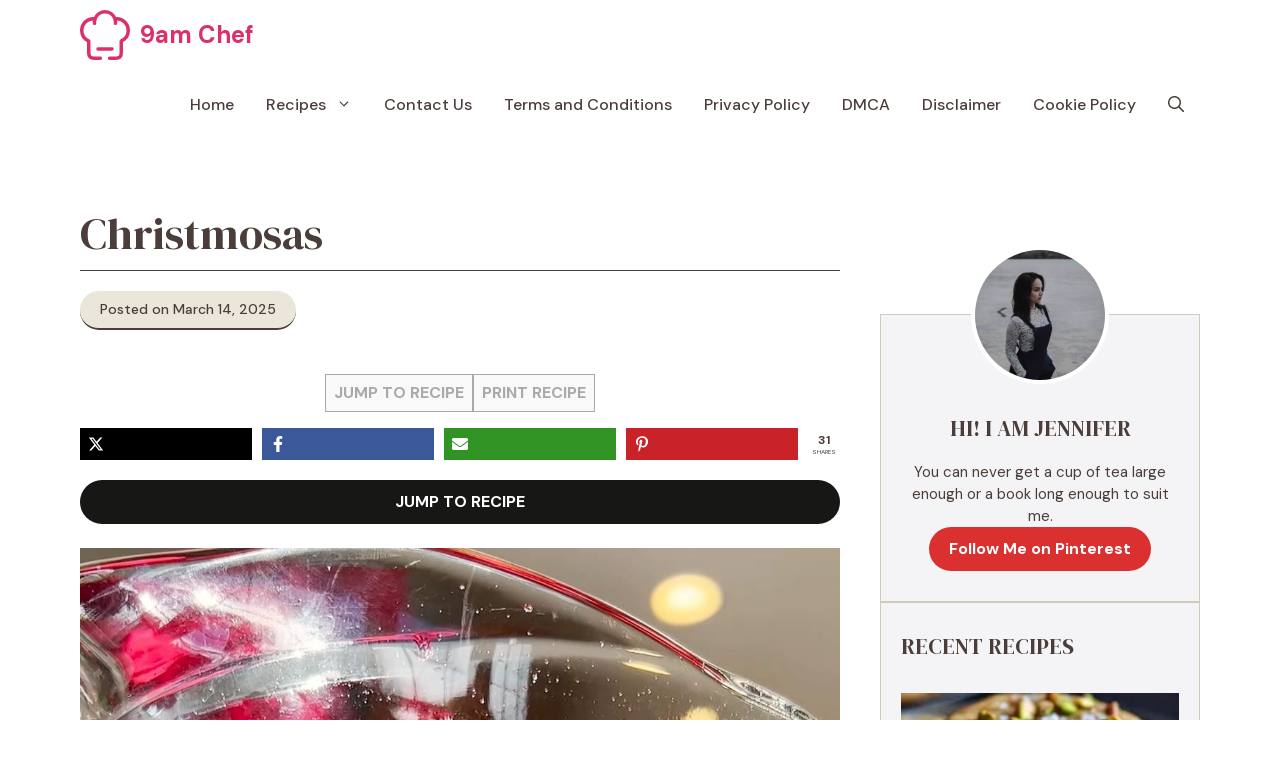

--- FILE ---
content_type: text/css
request_url: https://9amchef.com/wp-content/uploads/generateblocks/style-global.css?ver=1760239022
body_size: -89
content:
.gbp-footer{font-size:0.875rem;padding:5rem 40px}.gbp-footer a{font-size:0.875rem}@media (max-width:1024px){.gbp-footer{padding:4rem 30px}}@media (max-width:767px){.gbp-footer{padding:3rem 20px}}.gbp-section__inner{margin-left:auto;margin-right:auto;max-width:var(--gb-container-width);position:relative;z-index:1}.gbp-section__headline {margin-bottom:1.5rem;}@media (max-width: 767px) {.gbp-section__headline {margin-bottom:1.25rem;}}.gbp-section__text {font-size:1.125rem;}.gbp-button--primary{background-color:#000000;border:1px solid;color:#ffffff;display:inline-flex;font-size:1rem;padding:0.75rem 1.5rem;text-decoration:none}.gbp-button--primary:is(:hover,:focus){background-color:#000000;color:#ffffff}.gbp-button--secondary{border:1px solid #000000;color:currentColor;display:inline-flex;font-size:1rem;padding:0.75rem 1.5rem;text-decoration:none}.gbp-button--secondary:is(:hover,:focus){color:currentColor}.gbp-footer__title{font-size:1rem;font-weight:700;margin-bottom:1rem}.gbp-footer__link{display:block;padding-bottom:0.375rem;padding-top:0.375rem}.gbp-section {padding:7rem 40px;}@media (max-width: 1024px) {.gbp-section {padding:6rem 30px;}}@media (max-width: 767px) {.gbp-section {padding:4rem 20px;}}